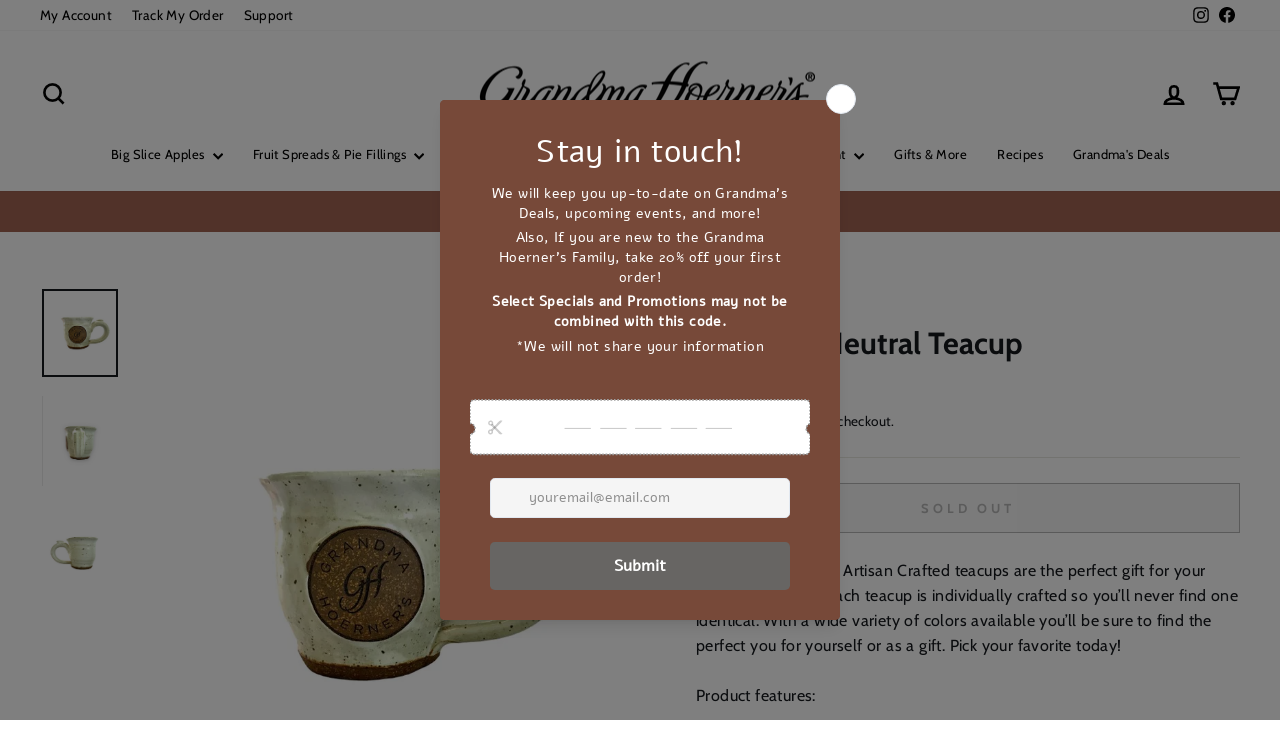

--- FILE ---
content_type: text/css; charset=utf-8
request_url: https://fonts.bunny.net/css?family=alef:400
body_size: 223
content:
/* latin */
@font-face {
  font-family: 'Alef';
  font-style: normal;
  font-weight: 400;
  src: url(https://fonts.bunny.net/alef/files/alef-latin-400-normal.woff2) format('woff2'), url(https://fonts.bunny.net/alef/files/alef-latin-400-normal.woff) format('woff'); 
  unicode-range: U+0000-00FF,U+0131,U+0152-0153,U+02BB-02BC,U+02C6,U+02DA,U+02DC,U+0304,U+0308,U+0329,U+2000-206F,U+20AC,U+2122,U+2191,U+2193,U+2212,U+2215,U+FEFF,U+FFFD;
}

/* hebrew */
@font-face {
  font-family: 'Alef';
  font-style: normal;
  font-weight: 400;
  src: url(https://fonts.bunny.net/alef/files/alef-hebrew-400-normal.woff2) format('woff2'), url(https://fonts.bunny.net/alef/files/alef-hebrew-400-normal.woff) format('woff'); 
  unicode-range: U+0307-0308,U+0590-05FF,U+200C-2010,U+20AA,U+25CC,U+FB1D-FB4F;
}

/* latin-ext */
@font-face {
  font-family: 'Alef';
  font-style: normal;
  font-weight: 400;
  src: url(https://fonts.bunny.net/alef/files/alef-latin-ext-400-normal.woff2) format('woff2'), url(https://fonts.bunny.net/alef/files/alef-latin-ext-400-normal.woff) format('woff'); 
  unicode-range: U+0100-02BA,U+02BD-02C5,U+02C7-02CC,U+02CE-02D7,U+02DD-02FF,U+0304,U+0308,U+0329,U+1D00-1DBF,U+1E00-1E9F,U+1EF2-1EFF,U+2020,U+20A0-20AB,U+20AD-20C0,U+2113,U+2C60-2C7F,U+A720-A7FF;
}

